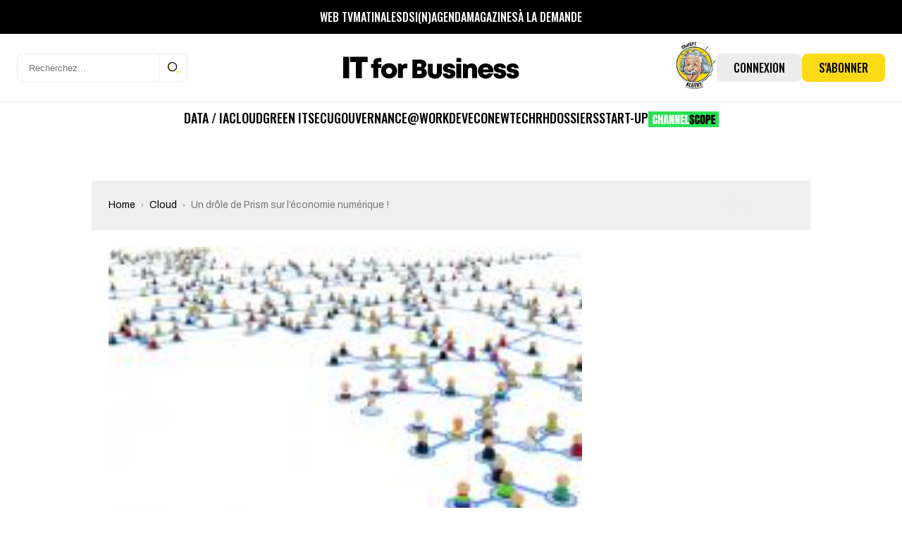

--- FILE ---
content_type: text/html; charset=UTF-8
request_url: https://www.itforbusiness.fr/wp-admin/admin-ajax.php?action=bawpvc-ajax-counter&p=5591&n=1
body_size: -32
content:
 (30)

--- FILE ---
content_type: text/html; charset=utf-8
request_url: https://www.google.com/recaptcha/api2/aframe
body_size: 268
content:
<!DOCTYPE HTML><html><head><meta http-equiv="content-type" content="text/html; charset=UTF-8"></head><body><script nonce="LMd44LVIXjUiFDxSl15afw">/** Anti-fraud and anti-abuse applications only. See google.com/recaptcha */ try{var clients={'sodar':'https://pagead2.googlesyndication.com/pagead/sodar?'};window.addEventListener("message",function(a){try{if(a.source===window.parent){var b=JSON.parse(a.data);var c=clients[b['id']];if(c){var d=document.createElement('img');d.src=c+b['params']+'&rc='+(localStorage.getItem("rc::a")?sessionStorage.getItem("rc::b"):"");window.document.body.appendChild(d);sessionStorage.setItem("rc::e",parseInt(sessionStorage.getItem("rc::e")||0)+1);localStorage.setItem("rc::h",'1769752249855');}}}catch(b){}});window.parent.postMessage("_grecaptcha_ready", "*");}catch(b){}</script></body></html>

--- FILE ---
content_type: text/css; charset=utf-8
request_url: https://www.itforbusiness.fr/wp-content/themes/it4b/assets/css/style.css?ver=2025092502
body_size: 5586
content:
:root{--clr-primary:#fcdb16;--clr-secondary:#00406c;--clr-primary-dark:#ff3849;--clr-black:#000;--clr-bg:#fff;--clr-white:#fff;--clr-grey-light:#f0f0f0;--clr-grey:#ececec;--clr-border:#ececec;--clr-grey-dark:#d6d6d6;--clr-grey-darker:#787878;--clr-shadow:rgba(82,131,255,.2);--gradient-one:linear-gradient(rgba(0,0,0,.1),rgba(0,0,0,.8) 90%);--ff-primary:"Breve News";--ff-secondary:"Oswald",sans-serif;--ff-tertiary:"Archivo",sans-serif;--ff-quaternary:"Archivo Narrow",sans-serif;--ff-quinary:"Lab Grotesque",sans-serif;--fw-black:900;--fw-bold:700;--fw-semi-bold:600;--fw-medium:500;--fw-regular:400;--fw-light:300;--fs-body:1rem;--fs-sm:.875rem;--lh-body:1.5;--lh-title:1.25;--container-padding:2rem;--container-width:1020px;--space-0:.5rem;--space-1:1rem;--space-2:2rem;--space-3:3rem;--space-4:4rem;--space-5:5rem;--space-6:6rem;--space-7:7rem;--space-8:8rem;--space-9:9rem;--space-10:10rem;--space:.5rem;--gutter:1rem;--icon-size:1.25rem;--header-height:3.25rem;--br-sm:.5rem;--br-md:1rem;--br-lg:1.5rem;--btn-height:2.5rem}@media screen and (min-width:768px){:root{--fs-sm:1rem}}@media screen and (min-width:992px){:root{--nav-height:6rem;--container-width:1020px;--gutter:1.5rem}}@font-face{font-display:swap;font-family:Breve News;font-weight:300;src:url(../fonts/Breve-News-Light.woff2) format("woff2"),url(../fonts/Breve-News-Light.woff) format("woff")}@font-face{font-display:swap;font-family:Breve News;font-weight:500;src:url(../fonts/Breve-News-Medium.woff2) format("woff2"),url(../fonts/Breve-News-Medium.woff) format("woff")}@font-face{font-display:swap;font-family:Breve News;font-weight:700;src:url(../fonts/Breve-News-Bold.woff2) format("woff2"),url(../fonts/Breve-News-Bold.woff) format("woff")}@font-face{font-display:swap;font-family:Lab Grotesque;font-weight:900;src:url(../fonts/LabGrotesque-Bold.woff2) format("woff2"),url(../fonts/LabGrotesque-Bold.woff) format("woff")}body,li,ol,ul{margin:0;padding:0}li,ol,ul{list-style:none}a,h1,h2,h3,h4,h5,h6{margin:0;padding:0}a{color:inherit;text-decoration:none}i,p,span{margin:0;padding:0}button,fieldset,form,input,optgroup,select,textarea{border:0;margin:0;padding:0}:focus{outline:none}figure{line-height:0;margin:0;padding:0}button{background-color:inherit}input[type=text]{border-radius:0;margin:0}article{margin:0;padding:0}html{font-size:16px;padding-top:var(--padding-site);scroll-behavior:smooth}*{box-sizing:border-box}body{background-color:var(--clr-bg);font-family:var(--ff-primary);font-size:var(--fs-body);font-weight:var(--fw-light);line-height:var(--lh-body)}button{cursor:pointer}blockquote{margin:0;padding:0}.container{margin:0 auto;max-width:var(--container-width);width:100%}.btn{background-color:var(--clr-grey);border-radius:var(--br-sm);display:inline-block;font-family:var(--ff-secondary);font-weight:var(--fw-medium);padding:.5rem 1.5rem;text-transform:uppercase}.btn--primary{background-color:var(--clr-primary)}.icon{aspect-ratio:1/1;display:block;height:2rem}.icon--xxs{height:.875rem}.icon--xs{height:1rem}.icon--sm{height:1.25rem}.icon--md{height:2rem}.icon--hidden{display:none}.icon--hamburger{background:url(../images/theme/icons/icon-hamburger.svg) no-repeat 50%;background-size:contain}.icon--login{background:url(../images/theme/icons/icon-login.svg) no-repeat 50%;background-size:contain}.icon--search{background:url(../images/theme/icons/icon-search.svg) no-repeat 50%;background-size:contain}.icon--close{background:url(../images/theme/icons/icon-close.svg) no-repeat 50%;background-size:contain}.icon--share{background:url(../images/theme/icons/icon-share.svg) no-repeat 50%;background-size:contain}.icon--share.is-active{background:url(../images/theme/icons/icon-share-active.svg) no-repeat 50%;background-size:contain}.icon--facebook{background:url(../images/theme/icons/icon-facebook.svg) no-repeat 50%;background-size:contain}.icon--twitter{background:url(../images/theme/icons/icon-twitter.svg) no-repeat 50%;background-size:contain}.icon--twitter-x{background:url(../images/theme/icons/icon-twitter-x.svg) no-repeat 50%;background-size:contain}.icon--linkedin{background:url(../images/theme/icons/icon-linkedin.svg) no-repeat 50%;background-size:contain}.icon--contenus-partenaires,.icon--video{background:url(../images/theme/icons/icon-play.svg) no-repeat 50%;background-size:contain}.icon--dossier{background:url(../images/theme/icons/icon-folder.svg) no-repeat 50%;background-size:contain}.icon--light{background:url(../images/theme/icons/icon-light.svg) no-repeat 50%;background-size:contain}.icon--news{background:url(../images/theme/icons/icon-newspaper.svg) no-repeat 50%;background-size:contain}.icon--retour-experiences{background:url(../images/theme/icons/icon-experience.svg) no-repeat 50%;background-size:contain}.icon--portrait{background:url(../images/theme/icons/icon-portrait.svg) no-repeat 50%;background-size:contain}.icon--opinion{background:url(../images/theme/icons/icon-opinion.svg) no-repeat 50%;background-size:contain}.icon--entretien{background:url(../images/theme/icons/icon-astuce.svg) no-repeat 50%;background-size:contain}.icon--contenu-partenaire{background:url(../images/theme/icons/icon-brandcontent.svg) no-repeat 50%;background-size:contain}.icon--podcast{background:url(../images/theme/icons/icon-podcast.svg) no-repeat 50%;background-size:contain}.icon--linkedin-sh{background:url(../images/theme/icons/icon-sh-linkedin.svg) no-repeat 50%;background-size:contain}.icon--twitter-sh{background:url(../images/theme/icons/icon-sh-twitter.svg) no-repeat 50%;background-size:contain}.icon--twitter-x-sh{background:url(../images/theme/icons/icon-sh-twitter-x.svg) no-repeat 50%;background-size:contain}.icon--whatsapp-sh{background:url(../images/theme/icons/icon-sh-whatsapp.svg) no-repeat 50%;background-size:contain}.icon--partage-sh{background:url(../images/theme/icons/icon-sh-partage.svg) no-repeat 50%;background-size:contain}.input{background-color:#fff;border:1px solid var(--clr-border);height:var(--btn-height);line-height:0;padding:0 1rem;width:100%}.label{display:inline-block;font-family:var(--ff-secondary);font-weight:var(--fw-medium);padding:.5rem 1rem;position:relative;text-transform:uppercase;white-space:nowrap;z-index:0}.label:before{background-color:var(--clr-primary);content:"";display:block;height:100%;left:0;position:absolute;top:0;transform:skew(-10deg);width:100%;z-index:-1}.link{align-items:center;display:inline-flex;font-family:var(--ff-secondary);font-weight:var(--fw-medium);text-transform:uppercase}.link:after{background:url(../images/theme/arrow-two.svg) no-repeat 50%;background-size:cover;content:"";display:inline-block;height:8px;margin-left:.5rem;width:18px}@media screen and (min-width:768px){.link{font-size:1rem}}.tag-item{background-color:var(--clr-primary);border-radius:1rem;display:block;font-size:.875rem;font-weight:var(--fw-medium);line-height:1rem;padding:.5rem 1.5rem;text-transform:uppercase}.tag-item,.title{font-family:var(--ff-secondary)}.title{font-weight:var(--fw-bold);line-height:var(--lh-title)}.title span{position:relative;text-transform:uppercase;white-space:nowrap;z-index:0}.title span:before{aspect-ratio:2;background-color:var(--clr-primary);bottom:0;content:"";height:50%;left:50%;position:absolute;transform:skew(-10deg) translateX(-50%);z-index:-1}.c-lightbox{align-items:center;animation:lightBoxIn .5s;background-color:rgba(0,0,0,.9);display:flex;height:100vh;justify-content:center;left:0;position:fixed;top:0;transition:opacity .3s;width:100%;z-index:10000}.c-lightbox.fadeOut{opacity:0}.c-lightbox__close,.c-lightbox__next,.c-lightbox__prev{color:#fff;cursor:pointer;height:2rem;position:absolute;width:2rem}.c-lightbox__close{background:url(../images/theme/lightbox/lightbox-close.svg) no-repeat 50%;background-size:1.25rem;display:block;right:1rem;top:1rem}.c-lightbox__next{right:1rem;transform:translateY(-50%)}.c-lightbox__next,.c-lightbox__prev{background:url(../images/theme/lightbox/lightbox-chevron.svg) no-repeat 50%;background-size:1.25rem;top:50%}.c-lightbox__prev{left:1rem;transform:translateY(-50%) rotate(180deg)}.c-lightbox__loader{background:url(../images/theme/lightbox/lightbox-loader.svg) no-repeat 50%;background-size:1.25rem;height:2rem;width:2rem}.c-lightbox__container{display:flex;flex-wrap:wrap;max-width:75vw}@keyframes lightBoxIn{0%{opacity:0}to{opacity:1}}.c-collapse{display:flex;flex-direction:column;width:100%}.c-collapse__search{background-color:var(--clr-grey-light)}.c-collapse__search,.c-collapse__wrapper{padding:var(--gutter)}.c-hamburger{aspect-ratio:1/1;background:url(../images/theme/icons/icon-hamburger.svg) no-repeat 50%;background-size:contain;display:block;height:1.25rem}.c-hamburger.is-active{background:url(../images/theme/icons/icon-close.svg) no-repeat 50%;background-size:contain}.c-login{align-items:center;display:flex;gap:1rem}.c-login__icon{aspect-ratio:1/1;height:1.25rem}@media screen and (min-width:992px){.c-login__icon{display:none}}.c-login__btn{display:none}@media screen and (min-width:992px){.c-login__btn{display:block}}.c-share{display:none;overflow:hidden}@media screen and (min-width:768px){.c-share{justify-content:flex-end}.c-share,.c-share__collapse{align-items:center;display:flex;gap:var(--space)}.c-share__collapse{opacity:0;position:relative;transform:translateX(300%);transition:all .2s ease-in-out;z-index:2}.c-share__collapse.is-active{opacity:1;transform:translateX(0)}.c-share__btn{background-color:var(--clr-white);position:relative;z-index:3}}.c-newsletter{display:block;margin-top:1rem}.c-newsletter__form{align-items:center;display:flex}.c-newsletter__input{background-color:#fff;border-radius:.5rem 0 0 .5rem;flex:1;height:2.5rem;padding:0 1rem}.c-newsletter__submit{aspect-ratio:1/1;background:url(../images/theme/arrow-one.svg) no-repeat 50%;background-color:var(--clr-primary);background-size:1rem;border-radius:0 .5rem .5rem 0;display:block;width:2.5rem}.c-newsletter__txt{color:var(--clr-grey-darker);font-family:var(--ff-tertiary);margin-top:calc(var(--gutter)/2)}.c-post-banner{position:relative}.c-post-banner__img{display:block;height:30vh;line-height:0;position:relative;width:100%}@media screen and (min-width:768px){.c-post-banner__img{min-height:320px}}.c-post-banner__img img{border-radius:var(--br-md);height:100%;-o-object-fit:cover;object-fit:cover;width:100%}.c-post-banner__img:after{background-color:rgba(0,0,0,.5);background:linear-gradient(rgba(251,217,24,.5),rgba(0,0,0,.5) 90%);border-radius:var(--br-md);content:"";height:100%;left:0;position:absolute;top:0;width:100%}.c-post-banner__inner{bottom:0;left:0;padding:var(--space-1);position:absolute;text-align:right;width:100%}@media screen and (min-width:768px){.c-post-banner__inner{padding:var(--space-2)}}.c-post-banner__title{color:#fff;font-family:var(--ff-quinary);font-weight:var(--fw-bold);line-height:var(--lh-title);text-shadow:2px 2px 4px rgba(0,0,0,.5)}@media screen and (min-width:768px){.c-post-banner__title{font-size:2rem;margin-left:25%}}@media screen and (min-width:992px){.c-post-banner__title{font-size:2rem;margin-left:40%}}.c-post-banner__label{margin-bottom:var(--space)}@media screen and (min-width:768px){.c-post-banner__label{font-size:1.25rem;margin-bottom:var(--space-1)}}.c-post-card{background-color:var(--clr-white);border-radius:1rem;box-shadow:0 10px 15px 0 var(--clr-shadow)}.c-post-card__header{position:relative}.c-post-card__body{display:grid;gap:var(--gutter);padding:calc(var(--gutter)*1);padding-top:calc(var(--gutter)*2)}.c-post-card__format{align-items:center;background-color:var(--clr-grey-dark);border-radius:50%;display:flex;justify-content:center;left:var(--gutter);padding:.75rem;position:absolute;top:var(--gutter)}.c-post-card__format i{height:1.5rem;width:1.5rem}.c-post-card__img{aspect-ratio:5/3;display:block;line-height:0;width:100%}.c-post-card__img img{border-radius:1rem 1rem 0 0;height:100%;-o-object-fit:cover;object-fit:cover;-o-object-position:center;object-position:center;width:100%}.c-post-card__label{bottom:0;display:block;left:50%;position:absolute;transform:translateX(-50%) translateY(50%)}.c-post-card__label__icon{line-height:0}.c-post-card__footer{align-items:center;display:flex;justify-content:space-between}.c-post-card__infos{align-items:center;display:flex;flex-direction:column;width:100%}@media screen and (min-width:768px){.c-post-card__infos{flex-direction:row;gap:1rem;justify-content:center;width:auto}}.c-post-card__title{font-size:1rem;font-weight:var(--fw-regular);text-align:center;text-transform:none}@media screen and (min-width:768px){.c-post-card__title{font-size:1.5rem}}.c-post-card__author,.c-post-card__date{color:var(--clr-grey-darker);font-family:var(--ff-secondary);font-size:13px;font-weight:var(--fw-regular)}.c-post-card__excerpt{display:none;font-family:var(--ff-quaternary);font-size:13px;font-weight:var(--fw-regular)}@media screen and (min-width:768px){.c-post-card__excerpt{display:block}}.c-post-card__format__podcast .c-post-card__format{background-color:unset;padding:0}.c-post-card__format__podcast .c-post-card__format i{height:3rem;width:3rem}.c-post-card__format__entretien .c-post-card__img img,.c-post-card__format__opinion .c-post-card__img img,.c-post-card__format__portrait .c-post-card__img img{-o-object-position:right center;object-position:right center}.c-post-item{align-items:center;display:flex;height:100%;width:100%}@media screen and (min-width:768px){.c-post-item{display:block}}.c-post-item__img{display:block;height:5rem;width:5rem}@media screen and (min-width:768px){.c-post-item__img{aspect-ratio:1.25;height:auto;width:100%}}.c-post-item__img img{border-radius:var(--br-md);height:100%;-o-object-fit:cover;object-fit:cover;-o-object-position:right center;object-position:right center;width:100%}.c-post-item__body{display:flex;flex:1;flex-direction:column;padding-left:1rem}@media screen and (min-width:768px){.c-post-item__body{justify-content:space-between;padding:.5rem}}.c-post-item__footer{align-items:center;display:flex;justify-content:space-between;margin-top:var(--space-1)}.c-post-item__infos{display:flex;gap:.5rem;white-space:nowrap}@media screen and (min-width:768px){.c-post-item__infos{flex-direction:column;gap:0}}.c-post-item__title{font-size:.875rem;font-weight:var(--fw-regular);text-transform:inherit}@media screen and (min-width:768px){.c-post-item__title{font-size:1.25rem}}.c-post-item__author,.c-post-item__date{color:var(--clr-grey-darker);font-family:var(--ff-secondary);font-size:13px;font-weight:var(--fw-regular)}.c-post-short{align-items:center;background-color:var(--clr-white);border-radius:1rem;box-shadow:0 10px 15px 0 var(--clr-shadow);display:flex;justify-content:flex-start;position:relative}.c-post-short__format{align-items:center;background-color:var(--clr-grey-dark);border-radius:50%;display:flex;justify-content:center;left:var(--gutter);padding:.75rem;position:absolute;top:var(--gutter)}.c-post-short__format i{height:1.5rem;width:1.5rem}.c-post-short__img{align-self:stretch;aspect-ratio:1;flex:1;line-height:0}.c-post-short__img img{border-radius:var(--br-md) 0 0 var(--br-md);height:100%;-o-object-fit:cover;object-fit:cover;width:100%}.c-post-short__content{display:block;flex:2;padding:var(--space-1) var(--space-2)}.c-post-short__title{font-size:1rem;padding:var(--space) 0}@media screen and (min-width:768px){.c-post-short__title{font-size:1.25rem}}.c-post-short__infos{align-items:center;color:var(--clr-grey-darker);display:flex;font-family:var(--ff-secondary);font-size:13px;font-weight:var(--fw-regular);gap:1rem}.c-post-short__category{color:var(--clr-grey-darker);font-size:.875rem;text-transform:uppercase}.c-post-thumbnail{align-items:flex-start;cursor:pointer;display:flex;gap:.5rem}.c-post-thumbnail__img{align-items:center;aspect-ratio:1/1;background:transparent;background-clip:padding-box;display:flex;height:3.25rem;justify-content:center;position:relative;width:3.25rem}@media screen and (min-width:768px){.c-post-thumbnail__img{height:4rem;width:4rem}}.c-post-thumbnail__img:before{background:linear-gradient(to bottom,var(--clr-primary),transparent);border-radius:50%;bottom:0;content:"";left:0;position:absolute;right:0;top:0;z-index:-1}.c-post-thumbnail__img img{border:3px solid var(--clr-white);border-radius:50%;height:calc(100% - 6px);-o-object-fit:cover;object-fit:cover;width:calc(100% - 6px)}.c-post-thumbnail__title{display:none;font-size:14px;font-weight:var(--fw-regular);text-transform:inherit}@media screen and (min-width:768px){.c-post-thumbnail__title{display:block;flex:1}}.c-post-magazine__img{aspect-ratio:1/1.4142}.c-post-magazine__img img{height:100%;-o-object-fit:cover;object-fit:cover;width:100%}.c-post-magazine__link{background-color:#add8e6;cursor:pointer;z-index:10000}.c-search{display:flex}.c-search__input{border-radius:.5rem 0 0 .5rem;border-right:none;flex:1}.c-search__submit{aspect-ratio:1/1;background:url(../images/theme/icons/icon-search.svg) no-repeat 50%;background-color:#fff;background-size:1rem;border-radius:0 .5rem .5rem 0;width:2.5rem!important}.c-widget__title{margin-bottom:calc(var(--gutter)/2)}.c-paging{align-items:center;color:#000;display:flex;font-family:var(--ff-secondary);font-weight:var(--fw-medium);gap:var(--space);justify-content:flex-start;padding:var(--space-1) 0;text-transform:uppercase}.c-paging .post-page-numbers{color:var(--clr-grey-darker)}.c-paging .post-page-numbers.current{color:#000}.c-nav-breadcrumb{display:block;font-family:var(--ff-tertiary);font-size:.875rem;font-weight:var(--fw-regular);overflow:hidden;position:relative;width:100%}.c-nav-breadcrumb:after{background:linear-gradient(90deg,transparent,var(--clr-grey-light));content:"";height:100%;position:absolute;right:0;top:0;width:10%}.c-nav-breadcrumb ul{align-items:center;display:flex;flex-wrap:nowrap}.c-nav-breadcrumb li{align-items:center;display:flex;white-space:nowrap}.c-nav-breadcrumb li:last-child{color:var(--clr-grey-darker)}.c-nav-breadcrumb li:not(:last-child):after{background:url(../images/theme/chevron.svg) no-repeat 50%;background-size:cover;content:"";display:block;height:6px;margin:0 .5rem;width:4px}.c-nav-categories{overflow-x:auto;scrollbar-width:none}.c-nav-categories::-webkit-scrollbar{display:none}@media screen and (min-width:992px){.c-nav-categories{overflow-x:inherit}}.c-nav-categories__menu{align-items:center;display:flex;gap:1rem}@media screen and (min-width:992px){.c-nav-categories__menu{gap:1.5rem}}.c-nav-categories__menu a{font-family:var(--ff-secondary);font-weight:var(--fw-medium);position:relative;text-transform:uppercase;white-space:nowrap}@media screen and (min-width:992px){.c-nav-categories__menu a{font-size:18px}}.c-nav-categories__menu a:not(.menu-channelscope):before{aspect-ratio:2;background-color:var(--clr-primary);bottom:0;content:"";height:50%;left:50%;position:absolute;transform:skew(-10deg) translateX(-50%);transition:all .2s ease;z-index:-1}.c-nav-categories__menu a:hover:before{transform:skew(-10deg) translateX(-50%) scaleX(150%);transform-origin:center}.c-nav-collapse__menu{display:grid;font-family:var(--ff-secondary);font-weight:var(--fw-medium);gap:.5rem;grid-template-columns:repeat(2,1fr);padding:calc(var(--space)*2) 0;text-transform:uppercase;white-space:nowrap}.c-nav-collapse__menu:not(:last-child){border-bottom:1px solid var(--clr-border)}@media screen and (min-width:992px){.c-nav-legals__menu{align-items:center;display:flex;gap:var(--gutter)}}.c-nav-legals__menu a{font-family:var(--ff-tertiary);font-weight:var(--fw-medium)}.c-nav-pages__menu{align-items:center;display:flex;gap:1rem}.c-nav-pages__menu,.c-nav-pagination{font-family:var(--ff-secondary);font-weight:var(--fw-medium);text-transform:uppercase}.c-nav-pagination{color:var(--clr-grey-darker)}.c-nav-pagination__list{align-items:center;display:flex;gap:var(--space);justify-content:center}.c-nav-pagination__list:before{color:var(--clr-black);content:"Page"}.c-nav-pagination__link.current,.c-nav-pagination__link.is-active,.c-nav-pagination__link.next,.c-nav-pagination__link.prev{color:var(--clr-black)}.c-nav-pagination__link.next,.c-nav-pagination__link.prev{background:url(../images/theme/chevron.svg) no-repeat 50%;background-size:contain;display:block;height:1rem;width:1rem}.c-nav-pagination__link.prev{transform:rotate(180deg)}.c-nav-sitemap__menu{display:grid;grid-template-columns:repeat(2,1fr)}.c-nav-sitemap__menu a,.c-nav-sites__menu a{color:var(--clr-grey-darker);font-family:var(--ff-tertiary);line-height:2}.c-nav-socials__menu{align-items:center;display:flex;gap:calc(var(--gutter)/2);justify-content:flex-start}.c-nav-socials__item{aspect-ratio:1/1;height:2rem}.o-slider{width:100%}.o-slider-banners{animation:animationIn 1s}.o-slider-banners__item.is-hidden{display:none}.o-slider-thumbnails{margin-top:var(--space-1);min-height:64px;opacity:1;transition:all 1s ease-in-out;visibility:visible}.o-slider-thumbnails.is-hidden{height:0;opacity:0;visibility:hidden}@keyframes animationIn{0%{opacity:0}to{opacity:1}}.o-carousel{width:100%}.o-carousel__track{overflow:hidden}.o-carousel__slides{display:flex;flex-wrap:nowrap}.o-carousel-mags{position:relative;width:100%}.o-carousel-mags__track{overflow:hidden;padding:var(--space-4) 0;position:relative;z-index:1}@media screen and (min-width:768px){.o-carousel-mags__track{margin:0 1.25rem;padding:var(--space-5) 0}}.o-carousel-mags__slides{display:flex;flex-wrap:nowrap}.o-carousel-mags__slide{position:relative;transition:all .5s ease-out}.o-carousel-mags__slide.is-active{transform:scale(1.5);transition:all .5s ease-out;z-index:3}.o-carousel-mags__slide.is-after,.o-carousel-mags__slide.is-before{transform:scale(1.25);transition:all .5s ease-out;z-index:2}.o-carousel-mags__arrow{aspect-ratio:1/1;background:url(../images/theme/arrow-one.svg) no-repeat 50%;background-color:var(--clr-primary);background-size:1rem;border-radius:var(--br-sm);display:block;position:absolute;top:50%;transform:translateY(-50%);width:2.5rem;z-index:2}.o-carousel-mags__arrow--right{right:0}.o-carousel-mags__arrow--left{left:0;transform:translateY(-50%) rotate(180deg)}.o-carousel-mags ._df_thumb{height:240px;width:175px}.o-masonry{--columns-nbr:2;--column-width:calc((100% - var(--gutter)*(var(--columns-nbr) - 1))/var(--columns-nbr))}.o-masonry__item,.o-masonry__sizer{width:var(--column-width)}.o-masonry__item{margin-bottom:var(--gutter)}.o-masonry__gutter{width:var(--gutter)}@media screen and (min-width:768px){.o-masonry--home{--columns-nbr:3}}.l-aside{display:none}@media screen and (min-width:768px){.l-aside{display:block;width:300px}}.l-aside__container{display:grid;gap:1rem;position:sticky;top:160px}.l-header{background-color:var(--clr-white);left:0;position:fixed;top:0;transform:translateY(0);transition:all .2s ease;width:100%;z-index:9999}.l-header__bottom,.l-header__center,.l-header__top{padding:0 var(--gutter)}.l-header__top{display:none}@media screen and (min-width:992px){.l-header__top{align-items:center;background-color:var(--clr-black);color:#fff;display:flex;height:48px;justify-content:center}}.l-header__center{align-items:center;display:flex;gap:1rem;height:3rem;justify-content:center;width:100%}@media screen and (min-width:992px){.l-header__center{height:6rem}}.l-header__bottom{align-items:center;border-top:1px solid var(--clr-border);display:flex;height:40px;justify-content:center}@media screen and (min-width:992px){.l-header__bottom{height:48px}}.l-header__collapse{display:none}@media screen and (min-width:992px){.l-header__collapse{display:none}}.l-header__collapse.is-active{background-color:var(--clr-white);display:flex;height:calc(100vh - var(--header-top));left:0;position:absolute;top:var(--header-top);width:100%}@media screen and (min-width:992px){.l-header__collapse.is-active{display:none}}.l-header__toggle{display:block;margin-right:auto}@media screen and (min-width:992px){.l-header__toggle{display:none}}.l-header__logo{display:block;height:20px;line-height:0;transform:scale(100%);transition:all .2s ease;width:160px}.l-header__logo img{height:100%;width:100%}@media screen and (min-width:992px){.l-header__logo{height:32px;width:250px}}.l-header__search{display:none}@media screen and (min-width:992px){.l-header__search{display:block;margin-right:auto}}.l-header__login{margin-left:auto}@media screen and (min-width:992px){.l-header.is-scrolling{transform:translateY(-48px);transition:all .2s ease}.l-header.is-scrolling .header__center{height:4rem}.l-header.is-scrolling .header__logo{transform:scale(80%)}}.l-footer{background-color:var(--clr-grey-light);font-size:.875rem;width:100%}.l-footer__container{padding:var(--gutter)}.l-footer__top{display:grid;gap:var(--gutter);padding:var(--gutter) 0}@media screen and (min-width:992px){.l-footer__top{grid-template-columns:repeat(3,1fr)}}.l-footer__bottom{border-top:1px solid var(--clr-grey-dark);display:flex;flex-direction:column;gap:var(--gutter);padding:var(--gutter) 0}@media screen and (min-width:768px){.l-footer__bottom{align-items:center;flex-direction:row;gap:var(--gutter);justify-content:space-between}}.l-main{background-color:var(--clr-bg);width:100%}@media screen and (min-width:992px){.l-main{padding-top:2rem}}.l-main__container{background-color:var(--clr-white)}.l-main__top{background-color:var(--clr-grey-light);border-bottom:1px solid var(--clr-border);padding:var(--gutter)}.l-main__body{display:flex;flex-wrap:wrap;gap:var(--gutter);padding:var(--gutter)}.l-main__more{align-items:center;display:flex;justify-content:center;line-height:0;margin-bottom:0;margin-top:0}@media screen and (min-width:992px){.l-main__more{margin-bottom:2rem;margin-top:0}}.l-main__more img{height:auto;max-width:100%}@media screen and (min-width:992px){.l-main--with-dressing{padding-top:9.375rem}}.l-section{width:100%}.l-section__header{align-items:center;display:flex;justify-content:space-between;margin-bottom:var(--gutter)}.l-section__body{width:100%}.l-section__body>:not(:last-child){margin-bottom:var(--space-2)}.l-category{width:100%}.l-category__header{align-items:center;display:flex;justify-content:space-between;margin-bottom:var(--gutter)}.l-category__body{display:flex;flex-direction:column;gap:var(--gutter)}.l-category__items{border-bottom:1px solid var(--clr-border);border-top:1px solid var(--clr-border);padding:var(--gutter) 0}@media screen and (min-width:992px){.l-category__items{border-bottom:none;border-top:none;order:2}}.p-page__content{flex:1}.p-page__hero{margin-bottom:var(--space-2)}.p-page__title{font-size:1.5rem}@media screen and (min-width:768px){.p-page__title{font-size:1.75rem}}@media screen and (min-width:992px){.p-page__title{font-size:2.25rem}}.p-single__content{flex:1}.p-single__hero{display:flex;flex-direction:column;gap:var(--space-2);margin-bottom:var(--space-2)}@media screen and (min-width:600px){.p-single__hero--magazine{flex-direction:row}.p-single__hero--magazine>:first-child{flex:2}.p-single__hero--magazine>:last-child{flex:3}}.p-single__img{line-height:0}.p-single__img img{border-radius:var(--br-md);height:100%;-o-object-fit:cover;object-fit:cover;width:100%}.p-single__intro{align-items:flex-start;display:flex;flex-direction:column;gap:var(--space-1);justify-content:center}.p-single__category{font-size:1.25rem;text-align:center;text-transform:uppercase}.p-single__title{font-size:2rem;font-weight:var(--fw-regular);text-transform:none}@media screen and (min-width:992px){.p-single__title{font-size:2.75rem}}.p-single__infos span{color:var(--clr-grey-darker)}.p-single__tags{flex-wrap:wrap;gap:.75rem}.p-single__socials,.p-single__tags{align-items:center;display:flex;justify-content:flex-start}.p-single__socials{gap:var(--space-1)}.p-archive__hero{text-align:center;width:100%}.p-archive__hero>:not(:last-child){margin-bottom:var(--space-2)}.p-archive__title{font-size:1.5rem}@media screen and (min-width:768px){.p-archive__title{font-size:1.75rem}}@media screen and (min-width:992px){.p-archive__title{font-size:2.25rem}}.p-archive__tags{align-items:center;display:flex;flex-wrap:wrap;gap:.75rem;justify-content:center}.p-archive__content{flex:1}.category-channelscope{--clr-primary:#27e053}.category-channelscope input.submit-button.button{background:var(--clr-primary)}.category-channelscope .l-header__logo{height:40px;width:70px}@media screen and (min-width:992px){.category-channelscope .l-header__logo{height:80px;width:130px}}a.menu-channelscope{display:inline-block;padding-top:10px;width:100px}.hb-wrapper>.hb-main-container>.hb-image-container>.hb-image-div img{height:auto;max-width:75%}@media screen and (min-width:992px){.hb-wrapper>.hb-main-container>.hb-image-container>.hb-image-div img{max-width:60%}}.wp-block-button{background-color:var(--clr-primary);border-radius:var(--br-sm);display:inline-block;font-family:var(--ff-secondary);font-weight:var(--fw-medium);padding:.5rem 1.5rem;text-transform:uppercase}.wp-block-image figure{align-items:center;display:flex;justify-content:center}.wp-block-image img{border-radius:var(--br-sm);height:auto;max-width:100%}.wp-block-image figcaption{color:var(--clr-grey-darker);font-family:var(--ff-tertiary);font-size:.875rem;line-height:var(--lh-body);padding:.5rem;text-align:center}.wp-block-video,.wp-block-video video{width:100%}.wp-block-media-text{border-bottom:1px solid var(--clr-primary);border-top:1px solid var(--clr-primary);display:flex;flex-direction:column;gap:var(--space-1);padding:var(--space-2) 0}@media screen and (min-width:768px){.wp-block-media-text{align-items:flex-start;flex-direction:row;gap:var(--space-2)}}.wp-block-media-text__content{flex:1}.wp-block-media-text__content h3{font-family:var(--ff-secondary);font-size:20px;font-weight:var(--fw-bold);line-height:var(--lh-title);margin-bottom:var(--space)}@media screen and (min-width:992px){.wp-block-media-text__content h3{font-size:24px}}.wp-block-media-text__media{aspect-ratio:16/9;flex:1}@media screen and (min-width:768px){.wp-block-media-text__media{aspect-ratio:4/3}}.wp-block-media-text__media img{border-radius:var(--br-sm);height:100%;-o-object-fit:cover;object-fit:cover;width:100%}@media screen and (min-width:768px){.wp-block-media-text.has-media-on-the-right{flex-direction:row-reverse}}.wp-block-quote{border-left:1px solid #000;display:block;padding-left:var(--gutter);width:100%}.wp-block-quote p{font-family:var(--ff-primary);font-size:18px;font-style:italic;font-weight:var(--fw-light)}.wp-block-quote cite{display:block;font-style:normal;margin-top:var(--space-1)}.wp-block-preformatted{margin:0;white-space:pre-line;width:100%}.wp-block-verse{border-bottom:1px solid var(--clr-primary);border-top:1px solid var(--clr-primary);padding:var(--space-2);white-space:inherit}.wp-block-separator{border:1px solid var(--clr-primary);margin:var(--space-2) 0}.wp-block-table{line-height:var(--lh-body)}.wp-entry>*{width:100%}.wp-entry pre{white-space:pre-line}.wp-entry h2,.wp-entry h3{font-family:var(--ff-secondary);font-weight:var(--fw-bold);line-height:var(--lh-title)}.wp-entry hr{border-width:1px 0 0}.wp-entry>p{margin-bottom:var(--space-0)}.wp-entry>p:first-child{font-size:1rem;font-weight:var(--fw-bold)}.wp-entry>p:first-child strong{font-weight:inherit}.wp-entry>p:first-child em{font-style:inherit}@media screen and (min-width:992px){.wp-entry>p:first-child{font-size:1.25rem}}.wp-entry>p.last{position:relative}.wp-entry>p.last:after{background-color:#000;content:"";display:inline-block;height:5px;margin-left:5px;width:20px}.wp-entry>h2{font-size:24px;margin-bottom:var(--space-0);margin-top:var(--space-2)}@media screen and (min-width:992px){.wp-entry>h2{font-size:28px}}.wp-entry>h3{font-size:20px;margin-bottom:var(--space-0);margin-top:var(--space-1)}@media screen and (min-width:992px){.wp-entry>h3{font-size:24px}}.wp-entry>.wp-block-image,.wp-entry>.wp-block-media-text,.wp-entry>.wp-block-preformatted,.wp-entry>.wp-block-quote{margin:var(--space-2) 0}.wp-entry>.c-post-short{margin-bottom:var(--space-2)}.wp-entry>.wp-block-video{margin:var(--space-1) 0}.wp-entry .wp-block-button{margin-top:var(--space-1)}.wp-entry>.wp-caption{display:flex;flex-wrap:wrap;width:100%}.wp-entry>.mp_wrapper .mepr-login-form-wrap{display:none}.wp-entry>pre{white-space:pre-line}

--- FILE ---
content_type: text/css; charset=utf-8
request_url: https://www.itforbusiness.fr/wp-content/plugins/push-notifications-for-wordpress/assets/css/push_safari.css?ver=6.4.1
body_size: 191
content:
.pnfw_alert_wrapper{position:fixed;z-index:3642348;top:0;left:50%;visibility:hidden}.pnfw_alert_wrapper .pnfw_alert_item{z-index:3;position:absolute;transform:translate(-50%,0);display:flex;align-items:center;padding:15px 50px;border-bottom-left-radius:7px;border-bottom-right-radius:7px;transition:all .2s ease;box-shadow:0 0 20px}.pnfw_alert_item.pnfw_alert_success{background:white;color:black;width:550px;height:auto;top:0;left:50%}.pnfw_alert_wrapper .pnfw_alert_item .pnfw_data{margin:10px 50px;text-align:left}.pnfw_alert_wrapper .pnfw_alert_item .pnfw_data .pnfw_title{font-size:1em;margin-bottom:5px;font-weight:bold}.pnfw_alert_wrapper .pnfw_alert_item .pnfw_data span{font-weight:700}.pnfw_alert_wrapper .pnfw_alert_item .pnfw_data .pnfw_sub{font-size:.9em;font-weight:100}.pnfw_alert_wrapper .pnfw_alert_item .pnfw_icon{font-size:50px;color:#007bff;margin-top:-45px;width:60px;height:60px}.pnfw_alert_wrapper.pnfw_active{visibility:visible}.pnfw_alert_wrapper.pnfw_active .pnfw_alert_item{top:10%}#pnfw-cancel,#pnfw-ok{font-size:1em;background:#007bff;border:0;margin-left:50px;border-radius:2px;padding:5px 10px;color:white;text-transform:uppercase;text-decoration:none !important}#pnfw-cancel{font-size:1em;border:0;background:none !important;color:lightgrey}.pnfw_btns{margin-right:-50px;text-align:right}

--- FILE ---
content_type: image/svg+xml
request_url: https://www.itforbusiness.fr/wp-content/themes/it4b/assets/images/theme/icons/icon-login.svg
body_size: 109
content:
<svg width="20" height="20" viewBox="0 0 20 20" fill="none" xmlns="http://www.w3.org/2000/svg">
<path d="M10 0C4.48609 0 0 4.48609 0 10C0 15.5139 4.48609 20 10 20C15.5139 20 20 15.5139 20 10C20 4.48609 15.5139 0 10 0ZM10 1.25C14.8248 1.25 18.75 5.17518 18.75 10C18.75 12.01 18.0618 13.8583 16.918 15.3373C12.5311 13.2611 7.46886 13.2611 3.08203 15.3373C1.9383 13.8583 1.25005 12.01 1.25005 10C1.25005 5.17518 5.17523 1.25 10.0001 1.25H10ZM3.95881 16.3145C7.81516 14.6064 12.1848 14.6064 16.0412 16.3145C14.469 17.8193 12.343 18.75 9.99999 18.75C7.657 18.75 5.53099 17.8193 3.9588 16.3145H3.95881Z" fill="black"/>
<path d="M10 12.5C12.0679 12.5 13.75 10.8179 13.75 8.75C13.75 6.68213 12.0679 5 10 5C7.93213 5 6.25 6.68213 6.25 8.75C6.25 10.8179 7.93213 12.5 10 12.5ZM10 6.25C11.3788 6.25 12.5 7.37122 12.5 8.75C12.5 10.1288 11.3788 11.25 10 11.25C8.62121 11.25 7.5 10.1288 7.5 8.75C7.5 7.37121 8.62122 6.25 10 6.25Z" fill="black"/>
</svg>


--- FILE ---
content_type: image/svg+xml
request_url: https://www.itforbusiness.fr/wp-content/themes/it4b/assets/images/theme/icons/icon-twitter-x.svg
body_size: 429
content:
<?xml version="1.0" encoding="UTF-8" standalone="no"?>
<svg
   width="37"
   height="37"
   viewBox="0 0 37 37"
   fill="none"
   version="1.1"
   id="svg2"
   sodipodi:docname="icon-twitter-x.svg"
   xml:space="preserve"
   inkscape:version="1.3 (0e150ed6c4, 2023-07-21)"
   xmlns:inkscape="http://www.inkscape.org/namespaces/inkscape"
   xmlns:sodipodi="http://sodipodi.sourceforge.net/DTD/sodipodi-0.dtd"
   xmlns="http://www.w3.org/2000/svg"
   xmlns:svg="http://www.w3.org/2000/svg"><defs
     id="defs2" /><sodipodi:namedview
     id="namedview2"
     pagecolor="#ffffff"
     bordercolor="#000000"
     borderopacity="0.25"
     inkscape:showpageshadow="2"
     inkscape:pageopacity="0.0"
     inkscape:pagecheckerboard="0"
     inkscape:deskcolor="#d1d1d1"
     inkscape:zoom="31.486486"
     inkscape:cx="18.5"
     inkscape:cy="18.51588"
     inkscape:window-width="1730"
     inkscape:window-height="1392"
     inkscape:window-x="0"
     inkscape:window-y="0"
     inkscape:window-maximized="0"
     inkscape:current-layer="svg2" /><path
     opacity="0.1"
     fill-rule="evenodd"
     clip-rule="evenodd"
     d="M18.5 36C28.165 36 36 28.165 36 18.5C36 8.83502 28.165 1 18.5 1C8.83502 1 1 8.83502 1 18.5C1 28.165 8.83502 36 18.5 36Z"
     stroke="#0A142F"
     stroke-width="1.5"
     id="path1" /><path
     d="m 24.7035,8.7658798 h 3.308 l -7.227,8.2600002 8.502,11.24 h -6.657 l -5.214,-6.817 -5.966,6.817 h -3.31 l 7.73,-8.835 -8.156,-10.6650002 h 6.826 l 4.713,6.2310002 z M 23.5425,26.28588 h 1.833 l -11.832,-15.644 h -1.967 z"
     id="path1-3"
     style="fill:#0a142f;fill-opacity:1" /></svg>
